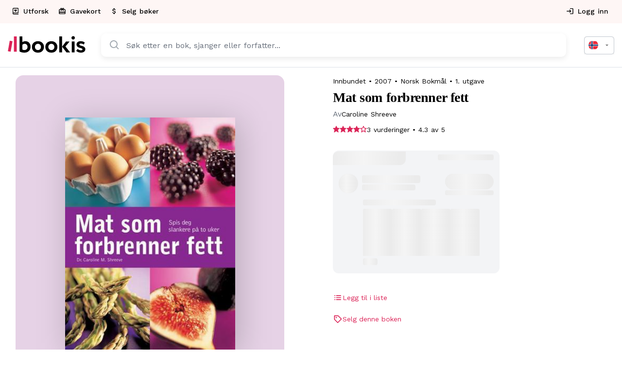

--- FILE ---
content_type: text/html; charset=UTF-8
request_url: https://bookis.com/no/books/caroline-shreeve-mat-som-forbrenner-fett-2007
body_size: 2275
content:
<!DOCTYPE html>
<html lang="en">
<head>
    <meta charset="utf-8">
    <meta name="viewport" content="width=device-width, initial-scale=1">
    <title></title>
    <style>
        body {
            font-family: "Arial";
        }
    </style>
    <script type="text/javascript">
    window.awsWafCookieDomainList = [];
    window.gokuProps = {
"key":"AQIDAHjcYu/GjX+QlghicBgQ/7bFaQZ+m5FKCMDnO+vTbNg96AH/fBFvfaA7K+1KaCan9LfqAAAAfjB8BgkqhkiG9w0BBwagbzBtAgEAMGgGCSqGSIb3DQEHATAeBglghkgBZQMEAS4wEQQMC0MccU5LrjWeBYrCAgEQgDs9i1wajYjyIVjI2IzdrlZ4K2f21dKYEHUFtx2cjX7w+A575drMLSELMlZIz+Gywfe6XhEbXsw2JTDb0A==",
          "iv":"D549DQEgkgAABxpo",
          "context":"Rvel5s7aUo51+oL2blcQZ53/KVch2Q7t0rY7tb0+COGS7pK5p+82JDksluuqkV2tzvZ0fonS1ym6uG9MQmjbmwFMviuRRwJnr6RB7DB1sJKmuzXu785DP9roZLzGQaEKTny/GcRGdlFicFuuvPckKmGzVWGUUSCifstjlZ7S+Tnu0oI93Q+q38Lbaj1lp0iwXqCnxldEOhI/QFbZvdz/OxKGVCdDe8KflifetSzfJAVOw6v6f4hGUsq3ASMBBOI2eSLRCi/9e0DsXv1jw9r+jWgzSUatL4DyCVVy9YN6W22RXt5qi/GvTHwnlStlDruB7pAqn7lxlPJ+ADmhO7fjAYUQDBmQtNIvk5UfJVEndf/T5j8PGqfqFSaiq7ucVcc1XWNI/zod2EK8xI/s2hbmEO0JF3bjAbuBkY7aVtkolv51Qx1x4AoesijoL8nfAquJxktq0pexEtXAo9UlrLRC9gKcw7TOB91WFoOB5k7q+aX9ceH9QswmZxKCIZkfGUc14nh8Uw6R76zCznHt8FQ+GK9iK38d+/oMUn135T/Xyf6dIupCIJUzzcE2NOjgE5u1BtyVvEfYhBCiuFXKMRHGLrqqy6eHVYygQmxkWWE9BHQ4H3KQUQOtQs5hWrgwZE2DoBvq2z4XN6vrnhxZoZVxrkw0gc30xyEAnublNu/QXIZfmid/S8AVaYteG+FJSP0khV00UFwOFVb4kNLGCf7UUBYR+akMBXREhEBBxSzD4jbmeeuVqYT6cN/Bwa7VomOzZLROzj2ERFh4a7A0CCfzqv/Zdh3KOTA8KLAZomuNtD6CPAJz6EY="
};
    </script>
    <script src="https://fdf452107f70.ea4d5fab.us-east-2.token.awswaf.com/fdf452107f70/dbc2307d2ec0/eb5f32a7e59b/challenge.js"></script>
</head>
<body>
    <div id="challenge-container"></div>
    <script type="text/javascript">
        AwsWafIntegration.saveReferrer();
        AwsWafIntegration.checkForceRefresh().then((forceRefresh) => {
            if (forceRefresh) {
                AwsWafIntegration.forceRefreshToken().then(() => {
                    window.location.reload(true);
                });
            } else {
                AwsWafIntegration.getToken().then(() => {
                    window.location.reload(true);
                });
            }
        });
    </script>
    <noscript>
        <h1>JavaScript is disabled</h1>
        In order to continue, we need to verify that you're not a robot.
        This requires JavaScript. Enable JavaScript and then reload the page.
    </noscript>
</body>
</html>